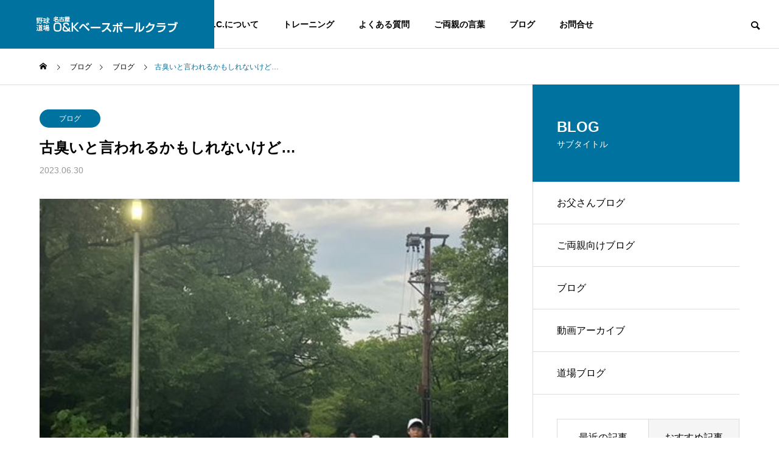

--- FILE ---
content_type: text/html; charset=UTF-8
request_url: https://ohsumibs.com/2023/06/30/%E5%8F%A4%E8%87%AD%E3%81%84%E3%81%A8%E8%A8%80%E3%82%8F%E3%82%8C%E3%82%8B%E3%81%8B%E3%82%82%E3%81%97%E3%82%8C%E3%81%AA%E3%81%84%E3%81%91%E3%81%A9/
body_size: 78205
content:
<!DOCTYPE html>
<html class="pc" lang="ja">
<head>
<meta charset="UTF-8">
<!--[if IE]><meta http-equiv="X-UA-Compatible" content="IE=edge"><![endif]-->
<meta name="viewport" content="width=device-width">
<title>古臭いと言われるかもしれないけど&#8230; | 名古屋Ｏ&amp;Ｋベースボールクラブ</title>
<meta name="description" content="「今の時代は... 」「昔と違って...」そんな言葉が野球界ではよく出る。少年野球や中学野球や高校野球のような、子供たちの野球では、特にその言葉と共に変化している事がたくさんある。">
<link rel="pingback" href="https://ohsumibs.com/xmlrpc.php">
<meta name='robots' content='max-image-preview:large' />
<link rel="alternate" type="application/rss+xml" title="名古屋Ｏ&amp;Ｋベースボールクラブ &raquo; フィード" href="https://ohsumibs.com/feed/" />
<link rel="alternate" type="application/rss+xml" title="名古屋Ｏ&amp;Ｋベースボールクラブ &raquo; コメントフィード" href="https://ohsumibs.com/comments/feed/" />
<link rel="alternate" type="application/rss+xml" title="名古屋Ｏ&amp;Ｋベースボールクラブ &raquo; 古臭いと言われるかもしれないけど&#8230; のコメントのフィード" href="https://ohsumibs.com/2023/06/30/%e5%8f%a4%e8%87%ad%e3%81%84%e3%81%a8%e8%a8%80%e3%82%8f%e3%82%8c%e3%82%8b%e3%81%8b%e3%82%82%e3%81%97%e3%82%8c%e3%81%aa%e3%81%84%e3%81%91%e3%81%a9/feed/" />
<link rel="alternate" title="oEmbed (JSON)" type="application/json+oembed" href="https://ohsumibs.com/wp-json/oembed/1.0/embed?url=https%3A%2F%2Fohsumibs.com%2F2023%2F06%2F30%2F%25e5%258f%25a4%25e8%2587%25ad%25e3%2581%2584%25e3%2581%25a8%25e8%25a8%2580%25e3%2582%258f%25e3%2582%258c%25e3%2582%258b%25e3%2581%258b%25e3%2582%2582%25e3%2581%2597%25e3%2582%258c%25e3%2581%25aa%25e3%2581%2584%25e3%2581%2591%25e3%2581%25a9%2F" />
<link rel="alternate" title="oEmbed (XML)" type="text/xml+oembed" href="https://ohsumibs.com/wp-json/oembed/1.0/embed?url=https%3A%2F%2Fohsumibs.com%2F2023%2F06%2F30%2F%25e5%258f%25a4%25e8%2587%25ad%25e3%2581%2584%25e3%2581%25a8%25e8%25a8%2580%25e3%2582%258f%25e3%2582%258c%25e3%2582%258b%25e3%2581%258b%25e3%2582%2582%25e3%2581%2597%25e3%2582%258c%25e3%2581%25aa%25e3%2581%2584%25e3%2581%2591%25e3%2581%25a9%2F&#038;format=xml" />
<style id='wp-img-auto-sizes-contain-inline-css' type='text/css'>
img:is([sizes=auto i],[sizes^="auto," i]){contain-intrinsic-size:3000px 1500px}
/*# sourceURL=wp-img-auto-sizes-contain-inline-css */
</style>
<link rel='stylesheet' id='style-css' href='https://ohsumibs.com/wp-content/themes/solaris_tcd088/style.css?ver=1.1.4' type='text/css' media='all' />
<style id='wp-block-library-inline-css' type='text/css'>
:root{--wp-block-synced-color:#7a00df;--wp-block-synced-color--rgb:122,0,223;--wp-bound-block-color:var(--wp-block-synced-color);--wp-editor-canvas-background:#ddd;--wp-admin-theme-color:#007cba;--wp-admin-theme-color--rgb:0,124,186;--wp-admin-theme-color-darker-10:#006ba1;--wp-admin-theme-color-darker-10--rgb:0,107,160.5;--wp-admin-theme-color-darker-20:#005a87;--wp-admin-theme-color-darker-20--rgb:0,90,135;--wp-admin-border-width-focus:2px}@media (min-resolution:192dpi){:root{--wp-admin-border-width-focus:1.5px}}.wp-element-button{cursor:pointer}:root .has-very-light-gray-background-color{background-color:#eee}:root .has-very-dark-gray-background-color{background-color:#313131}:root .has-very-light-gray-color{color:#eee}:root .has-very-dark-gray-color{color:#313131}:root .has-vivid-green-cyan-to-vivid-cyan-blue-gradient-background{background:linear-gradient(135deg,#00d084,#0693e3)}:root .has-purple-crush-gradient-background{background:linear-gradient(135deg,#34e2e4,#4721fb 50%,#ab1dfe)}:root .has-hazy-dawn-gradient-background{background:linear-gradient(135deg,#faaca8,#dad0ec)}:root .has-subdued-olive-gradient-background{background:linear-gradient(135deg,#fafae1,#67a671)}:root .has-atomic-cream-gradient-background{background:linear-gradient(135deg,#fdd79a,#004a59)}:root .has-nightshade-gradient-background{background:linear-gradient(135deg,#330968,#31cdcf)}:root .has-midnight-gradient-background{background:linear-gradient(135deg,#020381,#2874fc)}:root{--wp--preset--font-size--normal:16px;--wp--preset--font-size--huge:42px}.has-regular-font-size{font-size:1em}.has-larger-font-size{font-size:2.625em}.has-normal-font-size{font-size:var(--wp--preset--font-size--normal)}.has-huge-font-size{font-size:var(--wp--preset--font-size--huge)}.has-text-align-center{text-align:center}.has-text-align-left{text-align:left}.has-text-align-right{text-align:right}.has-fit-text{white-space:nowrap!important}#end-resizable-editor-section{display:none}.aligncenter{clear:both}.items-justified-left{justify-content:flex-start}.items-justified-center{justify-content:center}.items-justified-right{justify-content:flex-end}.items-justified-space-between{justify-content:space-between}.screen-reader-text{border:0;clip-path:inset(50%);height:1px;margin:-1px;overflow:hidden;padding:0;position:absolute;width:1px;word-wrap:normal!important}.screen-reader-text:focus{background-color:#ddd;clip-path:none;color:#444;display:block;font-size:1em;height:auto;left:5px;line-height:normal;padding:15px 23px 14px;text-decoration:none;top:5px;width:auto;z-index:100000}html :where(.has-border-color){border-style:solid}html :where([style*=border-top-color]){border-top-style:solid}html :where([style*=border-right-color]){border-right-style:solid}html :where([style*=border-bottom-color]){border-bottom-style:solid}html :where([style*=border-left-color]){border-left-style:solid}html :where([style*=border-width]){border-style:solid}html :where([style*=border-top-width]){border-top-style:solid}html :where([style*=border-right-width]){border-right-style:solid}html :where([style*=border-bottom-width]){border-bottom-style:solid}html :where([style*=border-left-width]){border-left-style:solid}html :where(img[class*=wp-image-]){height:auto;max-width:100%}:where(figure){margin:0 0 1em}html :where(.is-position-sticky){--wp-admin--admin-bar--position-offset:var(--wp-admin--admin-bar--height,0px)}@media screen and (max-width:600px){html :where(.is-position-sticky){--wp-admin--admin-bar--position-offset:0px}}

/*# sourceURL=wp-block-library-inline-css */
</style><style id='global-styles-inline-css' type='text/css'>
:root{--wp--preset--aspect-ratio--square: 1;--wp--preset--aspect-ratio--4-3: 4/3;--wp--preset--aspect-ratio--3-4: 3/4;--wp--preset--aspect-ratio--3-2: 3/2;--wp--preset--aspect-ratio--2-3: 2/3;--wp--preset--aspect-ratio--16-9: 16/9;--wp--preset--aspect-ratio--9-16: 9/16;--wp--preset--color--black: #000000;--wp--preset--color--cyan-bluish-gray: #abb8c3;--wp--preset--color--white: #ffffff;--wp--preset--color--pale-pink: #f78da7;--wp--preset--color--vivid-red: #cf2e2e;--wp--preset--color--luminous-vivid-orange: #ff6900;--wp--preset--color--luminous-vivid-amber: #fcb900;--wp--preset--color--light-green-cyan: #7bdcb5;--wp--preset--color--vivid-green-cyan: #00d084;--wp--preset--color--pale-cyan-blue: #8ed1fc;--wp--preset--color--vivid-cyan-blue: #0693e3;--wp--preset--color--vivid-purple: #9b51e0;--wp--preset--gradient--vivid-cyan-blue-to-vivid-purple: linear-gradient(135deg,rgb(6,147,227) 0%,rgb(155,81,224) 100%);--wp--preset--gradient--light-green-cyan-to-vivid-green-cyan: linear-gradient(135deg,rgb(122,220,180) 0%,rgb(0,208,130) 100%);--wp--preset--gradient--luminous-vivid-amber-to-luminous-vivid-orange: linear-gradient(135deg,rgb(252,185,0) 0%,rgb(255,105,0) 100%);--wp--preset--gradient--luminous-vivid-orange-to-vivid-red: linear-gradient(135deg,rgb(255,105,0) 0%,rgb(207,46,46) 100%);--wp--preset--gradient--very-light-gray-to-cyan-bluish-gray: linear-gradient(135deg,rgb(238,238,238) 0%,rgb(169,184,195) 100%);--wp--preset--gradient--cool-to-warm-spectrum: linear-gradient(135deg,rgb(74,234,220) 0%,rgb(151,120,209) 20%,rgb(207,42,186) 40%,rgb(238,44,130) 60%,rgb(251,105,98) 80%,rgb(254,248,76) 100%);--wp--preset--gradient--blush-light-purple: linear-gradient(135deg,rgb(255,206,236) 0%,rgb(152,150,240) 100%);--wp--preset--gradient--blush-bordeaux: linear-gradient(135deg,rgb(254,205,165) 0%,rgb(254,45,45) 50%,rgb(107,0,62) 100%);--wp--preset--gradient--luminous-dusk: linear-gradient(135deg,rgb(255,203,112) 0%,rgb(199,81,192) 50%,rgb(65,88,208) 100%);--wp--preset--gradient--pale-ocean: linear-gradient(135deg,rgb(255,245,203) 0%,rgb(182,227,212) 50%,rgb(51,167,181) 100%);--wp--preset--gradient--electric-grass: linear-gradient(135deg,rgb(202,248,128) 0%,rgb(113,206,126) 100%);--wp--preset--gradient--midnight: linear-gradient(135deg,rgb(2,3,129) 0%,rgb(40,116,252) 100%);--wp--preset--font-size--small: 13px;--wp--preset--font-size--medium: 20px;--wp--preset--font-size--large: 36px;--wp--preset--font-size--x-large: 42px;--wp--preset--spacing--20: 0.44rem;--wp--preset--spacing--30: 0.67rem;--wp--preset--spacing--40: 1rem;--wp--preset--spacing--50: 1.5rem;--wp--preset--spacing--60: 2.25rem;--wp--preset--spacing--70: 3.38rem;--wp--preset--spacing--80: 5.06rem;--wp--preset--shadow--natural: 6px 6px 9px rgba(0, 0, 0, 0.2);--wp--preset--shadow--deep: 12px 12px 50px rgba(0, 0, 0, 0.4);--wp--preset--shadow--sharp: 6px 6px 0px rgba(0, 0, 0, 0.2);--wp--preset--shadow--outlined: 6px 6px 0px -3px rgb(255, 255, 255), 6px 6px rgb(0, 0, 0);--wp--preset--shadow--crisp: 6px 6px 0px rgb(0, 0, 0);}:where(.is-layout-flex){gap: 0.5em;}:where(.is-layout-grid){gap: 0.5em;}body .is-layout-flex{display: flex;}.is-layout-flex{flex-wrap: wrap;align-items: center;}.is-layout-flex > :is(*, div){margin: 0;}body .is-layout-grid{display: grid;}.is-layout-grid > :is(*, div){margin: 0;}:where(.wp-block-columns.is-layout-flex){gap: 2em;}:where(.wp-block-columns.is-layout-grid){gap: 2em;}:where(.wp-block-post-template.is-layout-flex){gap: 1.25em;}:where(.wp-block-post-template.is-layout-grid){gap: 1.25em;}.has-black-color{color: var(--wp--preset--color--black) !important;}.has-cyan-bluish-gray-color{color: var(--wp--preset--color--cyan-bluish-gray) !important;}.has-white-color{color: var(--wp--preset--color--white) !important;}.has-pale-pink-color{color: var(--wp--preset--color--pale-pink) !important;}.has-vivid-red-color{color: var(--wp--preset--color--vivid-red) !important;}.has-luminous-vivid-orange-color{color: var(--wp--preset--color--luminous-vivid-orange) !important;}.has-luminous-vivid-amber-color{color: var(--wp--preset--color--luminous-vivid-amber) !important;}.has-light-green-cyan-color{color: var(--wp--preset--color--light-green-cyan) !important;}.has-vivid-green-cyan-color{color: var(--wp--preset--color--vivid-green-cyan) !important;}.has-pale-cyan-blue-color{color: var(--wp--preset--color--pale-cyan-blue) !important;}.has-vivid-cyan-blue-color{color: var(--wp--preset--color--vivid-cyan-blue) !important;}.has-vivid-purple-color{color: var(--wp--preset--color--vivid-purple) !important;}.has-black-background-color{background-color: var(--wp--preset--color--black) !important;}.has-cyan-bluish-gray-background-color{background-color: var(--wp--preset--color--cyan-bluish-gray) !important;}.has-white-background-color{background-color: var(--wp--preset--color--white) !important;}.has-pale-pink-background-color{background-color: var(--wp--preset--color--pale-pink) !important;}.has-vivid-red-background-color{background-color: var(--wp--preset--color--vivid-red) !important;}.has-luminous-vivid-orange-background-color{background-color: var(--wp--preset--color--luminous-vivid-orange) !important;}.has-luminous-vivid-amber-background-color{background-color: var(--wp--preset--color--luminous-vivid-amber) !important;}.has-light-green-cyan-background-color{background-color: var(--wp--preset--color--light-green-cyan) !important;}.has-vivid-green-cyan-background-color{background-color: var(--wp--preset--color--vivid-green-cyan) !important;}.has-pale-cyan-blue-background-color{background-color: var(--wp--preset--color--pale-cyan-blue) !important;}.has-vivid-cyan-blue-background-color{background-color: var(--wp--preset--color--vivid-cyan-blue) !important;}.has-vivid-purple-background-color{background-color: var(--wp--preset--color--vivid-purple) !important;}.has-black-border-color{border-color: var(--wp--preset--color--black) !important;}.has-cyan-bluish-gray-border-color{border-color: var(--wp--preset--color--cyan-bluish-gray) !important;}.has-white-border-color{border-color: var(--wp--preset--color--white) !important;}.has-pale-pink-border-color{border-color: var(--wp--preset--color--pale-pink) !important;}.has-vivid-red-border-color{border-color: var(--wp--preset--color--vivid-red) !important;}.has-luminous-vivid-orange-border-color{border-color: var(--wp--preset--color--luminous-vivid-orange) !important;}.has-luminous-vivid-amber-border-color{border-color: var(--wp--preset--color--luminous-vivid-amber) !important;}.has-light-green-cyan-border-color{border-color: var(--wp--preset--color--light-green-cyan) !important;}.has-vivid-green-cyan-border-color{border-color: var(--wp--preset--color--vivid-green-cyan) !important;}.has-pale-cyan-blue-border-color{border-color: var(--wp--preset--color--pale-cyan-blue) !important;}.has-vivid-cyan-blue-border-color{border-color: var(--wp--preset--color--vivid-cyan-blue) !important;}.has-vivid-purple-border-color{border-color: var(--wp--preset--color--vivid-purple) !important;}.has-vivid-cyan-blue-to-vivid-purple-gradient-background{background: var(--wp--preset--gradient--vivid-cyan-blue-to-vivid-purple) !important;}.has-light-green-cyan-to-vivid-green-cyan-gradient-background{background: var(--wp--preset--gradient--light-green-cyan-to-vivid-green-cyan) !important;}.has-luminous-vivid-amber-to-luminous-vivid-orange-gradient-background{background: var(--wp--preset--gradient--luminous-vivid-amber-to-luminous-vivid-orange) !important;}.has-luminous-vivid-orange-to-vivid-red-gradient-background{background: var(--wp--preset--gradient--luminous-vivid-orange-to-vivid-red) !important;}.has-very-light-gray-to-cyan-bluish-gray-gradient-background{background: var(--wp--preset--gradient--very-light-gray-to-cyan-bluish-gray) !important;}.has-cool-to-warm-spectrum-gradient-background{background: var(--wp--preset--gradient--cool-to-warm-spectrum) !important;}.has-blush-light-purple-gradient-background{background: var(--wp--preset--gradient--blush-light-purple) !important;}.has-blush-bordeaux-gradient-background{background: var(--wp--preset--gradient--blush-bordeaux) !important;}.has-luminous-dusk-gradient-background{background: var(--wp--preset--gradient--luminous-dusk) !important;}.has-pale-ocean-gradient-background{background: var(--wp--preset--gradient--pale-ocean) !important;}.has-electric-grass-gradient-background{background: var(--wp--preset--gradient--electric-grass) !important;}.has-midnight-gradient-background{background: var(--wp--preset--gradient--midnight) !important;}.has-small-font-size{font-size: var(--wp--preset--font-size--small) !important;}.has-medium-font-size{font-size: var(--wp--preset--font-size--medium) !important;}.has-large-font-size{font-size: var(--wp--preset--font-size--large) !important;}.has-x-large-font-size{font-size: var(--wp--preset--font-size--x-large) !important;}
/*# sourceURL=global-styles-inline-css */
</style>

<style id='classic-theme-styles-inline-css' type='text/css'>
/*! This file is auto-generated */
.wp-block-button__link{color:#fff;background-color:#32373c;border-radius:9999px;box-shadow:none;text-decoration:none;padding:calc(.667em + 2px) calc(1.333em + 2px);font-size:1.125em}.wp-block-file__button{background:#32373c;color:#fff;text-decoration:none}
/*# sourceURL=/wp-includes/css/classic-themes.min.css */
</style>
<script type="text/javascript" src="https://ohsumibs.com/wp-includes/js/jquery/jquery.min.js?ver=3.7.1" id="jquery-core-js"></script>
<script type="text/javascript" src="https://ohsumibs.com/wp-includes/js/jquery/jquery-migrate.min.js?ver=3.4.1" id="jquery-migrate-js"></script>
<link rel="https://api.w.org/" href="https://ohsumibs.com/wp-json/" /><link rel="alternate" title="JSON" type="application/json" href="https://ohsumibs.com/wp-json/wp/v2/posts/3933" /><link rel="canonical" href="https://ohsumibs.com/2023/06/30/%e5%8f%a4%e8%87%ad%e3%81%84%e3%81%a8%e8%a8%80%e3%82%8f%e3%82%8c%e3%82%8b%e3%81%8b%e3%82%82%e3%81%97%e3%82%8c%e3%81%aa%e3%81%84%e3%81%91%e3%81%a9/" />
<link rel='shortlink' href='https://ohsumibs.com/?p=3933' />

<link rel="stylesheet" href="https://ohsumibs.com/wp-content/themes/solaris_tcd088/css/design-plus.css?ver=1.1.4">
<link rel="stylesheet" href="https://ohsumibs.com/wp-content/themes/solaris_tcd088/css/sns-botton.css?ver=1.1.4">
<link rel="stylesheet" media="screen and (max-width:1201px)" href="https://ohsumibs.com/wp-content/themes/solaris_tcd088/css/responsive.css?ver=1.1.4">
<link rel="stylesheet" media="screen and (max-width:1201px)" href="https://ohsumibs.com/wp-content/themes/solaris_tcd088/css/footer-bar.css?ver=1.1.4">

<script src="https://ohsumibs.com/wp-content/themes/solaris_tcd088/js/jquery.easing.1.4.js?ver=1.1.4"></script>
<script src="https://ohsumibs.com/wp-content/themes/solaris_tcd088/js/jscript.js?ver=1.1.4"></script>
<script src="https://ohsumibs.com/wp-content/themes/solaris_tcd088/js/jquery.cookie.min.js?ver=1.1.4"></script>
<script src="https://ohsumibs.com/wp-content/themes/solaris_tcd088/js/comment.js?ver=1.1.4"></script>
<script src="https://ohsumibs.com/wp-content/themes/solaris_tcd088/js/parallax.js?ver=1.1.4"></script>

<link rel="stylesheet" href="https://ohsumibs.com/wp-content/themes/solaris_tcd088/js/simplebar.css?ver=1.1.4">
<script src="https://ohsumibs.com/wp-content/themes/solaris_tcd088/js/simplebar.min.js?ver=1.1.4"></script>


<script src="https://ohsumibs.com/wp-content/themes/solaris_tcd088/js/header_fix.js?ver=1.1.4"></script>


<style type="text/css">
body { font-size:16px; }
.common_headline { font-size:36px !important; }
@media screen and (max-width:750px) {
  body { font-size:14px; }
  .common_headline { font-size:20px !important; }
}
body, input, textarea { font-family: Arial, "Hiragino Sans", "ヒラギノ角ゴ ProN", "Hiragino Kaku Gothic ProN", "游ゴシック", YuGothic, "メイリオ", Meiryo, sans-serif; }

.rich_font, .p-vertical { font-family: Arial, "Hiragino Sans", "ヒラギノ角ゴ ProN", "Hiragino Kaku Gothic ProN", "游ゴシック", YuGothic, "メイリオ", Meiryo, sans-serif; font-weight:600; }

.rich_font_type1 { font-family: Arial, "ヒラギノ角ゴ ProN W3", "Hiragino Kaku Gothic ProN", "メイリオ", Meiryo, sans-serif; font-weight:600; }
.rich_font_type2 { font-family: Arial, "Hiragino Sans", "ヒラギノ角ゴ ProN", "Hiragino Kaku Gothic ProN", "游ゴシック", YuGothic, "メイリオ", Meiryo, sans-serif; font-weight:600; }
.rich_font_type3 { font-family: "Times New Roman" , "游明朝" , "Yu Mincho" , "游明朝体" , "YuMincho" , "ヒラギノ明朝 Pro W3" , "Hiragino Mincho Pro" , "HiraMinProN-W3" , "HGS明朝E" , "ＭＳ Ｐ明朝" , "MS PMincho" , serif; font-weight:600; }

.square_headline .headline { font-size:24px; }
.square_headline .sub_headline { font-size:14px; }
@media screen and (max-width:750px) {
  .square_headline .headline { font-size:18px; }
  .square_headline .sub_headline { font-size:12px; }
}

.pc body.use_header_fix #header:after { background:rgba(255,255,255,1); }
.pc body.use_header_fix #header:hover:after { background:rgba(255,255,255,1); }
#header_logo a { background:rgba(0,114,159,1); }
#header_logo .logo_text { color:#ffffff !important; font-size:32px; }
#footer_logo .logo_text { font-size:32px; }
@media screen and (max-width:1201px) {
  #header_logo .logo_text { font-size:24px; }
  #footer_logo .logo_text { font-size:24px; }
}
#global_menu > ul > li > a:hover, body.single #global_menu > ul > li.current-menu-item > a, body.single #global_menu > ul > li.active > a,
  #header.active #global_menu > ul > li.current-menu-item > a, #header.active #global_menu > ul > li.active > a, body.hide_header_image #global_menu > ul > li.current-menu-item > a, body.no_index_header_content #global_menu > ul > li.current-menu-item > a
    { color:#00729f !important; }
#global_menu ul ul a { color:#ffffff; background:#00729f; }
#global_menu ul ul a:hover { color:#ffffff; background:#00466d; }
#global_menu ul ul li.menu-item-has-children > a:before { color:#ffffff; }
.mobile #header:after { background:rgba(255,255,255,1); }
.mobile #header:hover:after { background:rgba(255,255,255,1); }
.mobile body.home.no_index_header_content #header { background:rgba(255,255,255,1); }
#drawer_menu { color:#ffffff; background:#000000; }
#drawer_menu a { color:#ffffff; }
#drawer_menu a:hover { color:#00466d; }
#mobile_menu a { color:#ffffff; border-color:#444444; }
#mobile_menu li li a { background:#333333; }
#mobile_menu a:hover, #drawer_menu .close_button:hover, #mobile_menu .child_menu_button:hover { color:#ffffff; background:#444444; }
#mobile_menu .child_menu_button .icon:before, #mobile_menu .child_menu_button:hover .icon:before { color:#ffffff; }
.megamenu .headline_area h3 .headline { font-size:24px; }
.megamenu_b .service_item_list .item a:after { background:rgba(0,0,0,0.5); }
#footer_banner a { color:#ffffff !important; }
#footer_banner .title { font-size:24px; }
#footer_banner .sub_title { font-size:14px; }
@media screen and (max-width:750px) {
  #footer_banner .title { font-size:18px; }
  #footer_banner .sub_title { font-size:12px; }
}
.author_profile .avatar_area img, .animate_image img, .animate_background .image {
  width:100%; height:auto;
  -webkit-transition: transform  0.5s ease;
  transition: transform  0.5s ease;
}
.author_profile a.avatar:hover img, .animate_image:hover img, .animate_background:hover .image {
  -webkit-transform: scale(1.2);
  transform: scale(1.2);
}


a { color:#000; }

#footer_menu .footer_menu li:first-of-type a, #return_top2 a:hover:before, #bread_crumb, #bread_crumb li.last, .tcd_banner_widget .headline, .post_slider_widget .slick-arrow:hover:before,
  #post_title2 .title, #service_banner .main_title, .megamenu .headline_area h3 .headline, .news_category_list li.active a, .news_category_sort_button li.active a, .sns_button_list.color_type2 li.contact a:before,
    .tab_content_top .tab .item.active, .cb_tab_content .tab_content_bottom .title, .cb_headline .headline, .faq_list .question.active, .faq_list .question:hover, .author_profile .author_link li.contact a:before, .author_profile .author_link li.user_url a:before
      { color:#00729f; }

.square_headline, .page_navi span.current, #post_pagination p, #comment_tab li.active a, .news_category_list li.active a:before, .news_category_sort_button li.active a:before, #index_news_ticker .category,
  .tab_content_bottom .slick-dots button:hover::before, .tab_content_bottom .slick-dots .slick-active button::before,
    .faq_list .question.active:before, .faq_list .question:hover:before, .faq_list .question:hover:after, #return_top a
      { background:#00729f; }

.page_navi span.current, #post_pagination p, .design_headline2 span, #post_title2 .title
  { border-color:#00729f; }

.category_list_widget li.current-menu-item a, .category_list_widget li.current-menu-parent a { background:rgba(0,114,159,0.5); border-color:#fff; color:#fff; }

a:hover, #footer_top a:hover, #footer_social_link li a:hover:before, #footer_menu .footer_menu li:first-of-type a:hover, #next_prev_post a:hover, #bread_crumb li a:hover, #bread_crumb li.home a:hover:before,
  .single_copy_title_url_btn:hover, .tcdw_search_box_widget .search_area .search_button:hover:before, .widget_tab_post_list_button div:hover,
    #single_author_title_area .author_link li a:hover:before, .author_profile a:hover, #post_meta_bottom a:hover, .cardlink_title a:hover,
      .comment a:hover, .comment_form_wrapper a:hover, #searchform .submit_button:hover:before, .p-dropdown__title:hover:after
        { color:#00466d; }

.page_navi a:hover, #post_pagination a:hover, #p_readmore .button:hover, .c-pw__btn:hover, #comment_tab li a:hover, #submit_comment:hover, #cancel_comment_reply a:hover,
  #wp-calendar #prev a:hover, #wp-calendar #next a:hover, #wp-calendar td a:hover, #comment_tab li a:hover, #index_news_ticker .category:hover, #return_top a:hover
    { background-color:#00466d; }

.page_navi a:hover, #post_pagination a:hover, #comment_textarea textarea:focus, .c-pw__box-input:focus
  { border-color:#00466d; }

.post_content a, .custom-html-widget a { color:#000000; }
.post_content a:hover, .custom-html-widget a:hover { color:#00466d; }

.design_button.type1 a { color:#ffffff !important; background:#00729f; }
.design_button.type1 a:hover { color:#ffffff !important; background:#00466d; }
.cat_id16 { background-color:#00729f; }
.cat_id16:hover { background-color:#00466d; }
.cat_id19 { background-color:#00729f; }
.cat_id19:hover { background-color:#00466d; }
.cat_id20 { background-color:#00729f; }
.cat_id20:hover { background-color:#00466d; }
.cat_id21 { background-color:#00729f; }
.cat_id21:hover { background-color:#00466d; }
.cat_id22 { background-color:#00729f; }
.cat_id22:hover { background-color:#00466d; }
.news_cat_id6 { background-color:#c4c400; }
.news_cat_id6:hover { background-color:#929200; }
.news_cat_id7 { background-color:#81d742; }
.news_cat_id7:hover { background-color:#3c7223; }
.header_logo-img-sp {display:none;}
@media screen and (max-width: 768px) {
.header_logo-img-sp {
display: flex;
        justify-content: center;
        align-items: center;
position: absolute;
        z-index: 2;
        right: 45px;
top: 50%;
        transform: translateY(-50%);
        width: 50px;
        height: 50px;
opacity: 0;
  transition: opacity 1s ease-in-out;
}
.header_logo-img-sp img {
width: 100%;
    height: auto;
}
}.styled_h2 {
  font-size:26px !important; text-align:left; color:#ffffff; background:#000000;  border-top:0px solid #dddddd;
  border-bottom:0px solid #dddddd;
  border-left:0px solid #dddddd;
  border-right:0px solid #dddddd;
  padding:15px 15px 15px 15px !important;
  margin:0px 0px 30px !important;
}
.styled_h3 {
  font-size:22px !important; text-align:left; color:#000000;   border-top:0px solid #dddddd;
  border-bottom:0px solid #dddddd;
  border-left:2px solid #000000;
  border-right:0px solid #dddddd;
  padding:6px 0px 6px 16px !important;
  margin:0px 0px 30px !important;
}
.styled_h4 {
  font-size:18px !important; text-align:left; color:#000000;   border-top:0px solid #dddddd;
  border-bottom:1px solid #dddddd;
  border-left:0px solid #dddddd;
  border-right:0px solid #dddddd;
  padding:3px 0px 3px 20px !important;
  margin:0px 0px 30px !important;
}
.styled_h5 {
  font-size:14px !important; text-align:left; color:#000000;   border-top:0px solid #dddddd;
  border-bottom:1px solid #dddddd;
  border-left:0px solid #dddddd;
  border-right:0px solid #dddddd;
  padding:3px 0px 3px 24px !important;
  margin:0px 0px 30px !important;
}
.q_custom_button1 {
  color:#ffffff !important;
  border-color:rgba(83,83,83,1);
}
.q_custom_button1.animation_type1 { background:#535353; }
.q_custom_button1:hover, .q_custom_button1:focus {
  color:#ffffff !important;
  border-color:rgba(125,125,125,1);
}
.q_custom_button1.animation_type1:hover { background:#7d7d7d; }
.q_custom_button1:before { background:#7d7d7d; }
.q_custom_button2 {
  color:#ffffff !important;
  border-color:rgba(83,83,83,1);
}
.q_custom_button2.animation_type1 { background:#535353; }
.q_custom_button2:hover, .q_custom_button2:focus {
  color:#ffffff !important;
  border-color:rgba(125,125,125,1);
}
.q_custom_button2.animation_type1:hover { background:#7d7d7d; }
.q_custom_button2:before { background:#7d7d7d; }
.speech_balloon_left1 .speach_balloon_text { background-color: #ffdfdf; border-color: #ffdfdf; color: #000000 }
.speech_balloon_left1 .speach_balloon_text::before { border-right-color: #ffdfdf }
.speech_balloon_left1 .speach_balloon_text::after { border-right-color: #ffdfdf }
.speech_balloon_left2 .speach_balloon_text { background-color: #ffffff; border-color: #ff5353; color: #000000 }
.speech_balloon_left2 .speach_balloon_text::before { border-right-color: #ff5353 }
.speech_balloon_left2 .speach_balloon_text::after { border-right-color: #ffffff }
.speech_balloon_right1 .speach_balloon_text { background-color: #ccf4ff; border-color: #ccf4ff; color: #000000 }
.speech_balloon_right1 .speach_balloon_text::before { border-left-color: #ccf4ff }
.speech_balloon_right1 .speach_balloon_text::after { border-left-color: #ccf4ff }
.speech_balloon_right2 .speach_balloon_text { background-color: #ffffff; border-color: #0789b5; color: #000000 }
.speech_balloon_right2 .speach_balloon_text::before { border-left-color: #0789b5 }
.speech_balloon_right2 .speach_balloon_text::after { border-left-color: #ffffff }
.qt_google_map .pb_googlemap_custom-overlay-inner { background:#00729f; color:#ffffff; }
.qt_google_map .pb_googlemap_custom-overlay-inner::after { border-color:#00729f transparent transparent transparent; }
</style>

<style id="current-page-style" type="text/css">
#post_title .title { font-size:24px; }
#related_post .title { font-size:14px; }
@media screen and (max-width:750px) {
  #post_title .title { font-size:18px; }
  #related_post .title { font-size:13px; }
}
</style>

<script type="text/javascript">
jQuery(document).ready(function($){

  if( $('.megamenu_a .slider').length ){
    $('.megamenu_a .slider').slick({
      infinite: true,
      dots: false,
      arrows: false,
      slidesToShow: 3,
      slidesToScroll: 1,
      swipeToSlide: true,
      touchThreshold: 20,
      adaptiveHeight: false,
      pauseOnHover: true,
      autoplay: true,
      fade: false,
      easing: 'easeOutExpo',
      speed: 700,
      autoplaySpeed: 5000
    });
    $('.megamenu_a .prev_item').on('click', function() {
      $(this).closest('.megamenu_a').find('.slider').slick('slickPrev');
    });
    $('.megamenu_a .next_item').on('click', function() {
      $(this).closest('.megamenu_a').find('.slider').slick('slickNext');
    });
  };

  if( $('.megamenu_b .service_list_area').length ){
    $(".megamenu_b .service_item_list .item").hover(function(){
      $(this).siblings().removeClass('active');
      $(this).addClass('active');
      service_id = $(this).data('service-id');
      $(this).closest('.service_list_area').find('.service_image_list .image').removeClass('active');
      $('#' + service_id).addClass('active');
    }, function(){
      $(this).removeClass('active');
    });
  };

});
</script>
<!-- Global site tag (gtag.js) - Google Analytics -->
<script async src="https://www.googletagmanager.com/gtag/js?id=UA-33111001-1"></script>
<script>
  window.dataLayer = window.dataLayer || [];
  function gtag(){dataLayer.push(arguments);}
  gtag('js', new Date());

  gtag('config', 'UA-33111001-1');
</script>
<script>
document.addEventListener('DOMContentLoaded', function() {
  setTimeout(function() {
    document.querySelector('.header_logo-img-sp').style.opacity = 1;
  }, 1000);
});
</script>
<link rel='stylesheet' id='slick-style-css' href='https://ohsumibs.com/wp-content/themes/solaris_tcd088/js/slick.css?ver=1.0.0' type='text/css' media='all' />
</head>
<body id="body" class="wp-singular post-template-default single single-post postid-3933 single-format-standard wp-theme-solaris_tcd088 use_header_fix use_mobile_header_fix">


 
 
 <header id="header">
    <div id="header_logo">
   <p class="logo">
 <a href="https://ohsumibs.com/" title="名古屋Ｏ&amp;Ｋベースボールクラブ">
    <img class="logo_image pc" src="https://ohsumibs.com/wp-content/uploads/2022/03/logo-s.png?1768942819" alt="名古屋Ｏ&amp;Ｋベースボールクラブ" title="名古屋Ｏ&amp;Ｋベースボールクラブ" width="232" height="28" />
  <img class="logo_image mobile" src="https://ohsumibs.com/wp-content/uploads/2022/03/logo-s.png?1768942819" alt="名古屋Ｏ&amp;Ｋベースボールクラブ" title="名古屋Ｏ&amp;Ｋベースボールクラブ" width="232" height="28" />   </a>
</p>

  </div>
	 <div class="header_logo-img-sp"><img src="https://ohsumibs.com/wp-content/uploads/2024/04/S__38936617.png"></div>
    <div id="header_search">
   <div id="header_search_button"></div>
   <form role="search" method="get" id="header_searchform" action="https://ohsumibs.com">
    <div class="input_area"><input type="text" value="" id="header_search_input" name="s" autocomplete="off"></div>
    <div class="button"><label for="header_search_button"></label><input type="submit" id="header_search_button" value=""></div>
   </form>
  </div>
      <a id="global_menu_button" href="#"><span></span><span></span><span></span></a>
  <nav id="global_menu">
   <ul id="menu-%e3%82%b5%e3%83%b3%e3%83%97%e3%83%ab%e3%83%a1%e3%83%8b%e3%83%a5%e3%83%bc" class="menu"><li id="menu-item-109" class="menu-item menu-item-type-custom menu-item-object-custom menu-item-has-children menu-item-109 "><a href="https://ohsumibs.com/aboutus/" class="megamenu_button type4" data-megamenu="js-megamenu109">O&K B.C.について</a>
<ul class="sub-menu">
	<li id="menu-item-106" class="menu-item menu-item-type-post_type menu-item-object-company menu-item-106 "><a href="https://ohsumibs.com/aboutus/policy/">指導方針</a></li>
	<li id="menu-item-107" class="menu-item menu-item-type-post_type menu-item-object-company menu-item-107 "><a href="https://ohsumibs.com/aboutus/coach/">指導者紹介</a></li>
	<li id="menu-item-108" class="menu-item menu-item-type-post_type menu-item-object-company menu-item-108 "><a href="https://ohsumibs.com/aboutus/field/">練習場所</a></li>
</ul>
</li>
<li id="menu-item-32" class="menu-item menu-item-type-custom menu-item-object-custom menu-item-has-children menu-item-32 "><a href="https://ohsumibs.com/training/" class="megamenu_button type3" data-megamenu="js-megamenu32">トレーニング</a>
<ul class="sub-menu">
	<li id="menu-item-99" class="menu-item menu-item-type-post_type menu-item-object-service menu-item-99 "><a href="https://ohsumibs.com/training/training1/">練習について</a></li>
	<li id="menu-item-113" class="menu-item menu-item-type-post_type menu-item-object-service menu-item-113 "><a href="https://ohsumibs.com/training/training2/">心の成長について</a></li>
	<li id="menu-item-100" class="menu-item menu-item-type-post_type menu-item-object-service menu-item-100 "><a href="https://ohsumibs.com/training/training3/">試合について</a></li>
	<li id="menu-item-101" class="menu-item menu-item-type-post_type menu-item-object-service menu-item-101 "><a href="https://ohsumibs.com/training/training4/">月会費について</a></li>
</ul>
</li>
<li id="menu-item-56" class="menu-item menu-item-type-post_type menu-item-object-page menu-item-56 "><a href="https://ohsumibs.com/faqs/">よくある質問</a></li>
<li id="menu-item-110" class="menu-item menu-item-type-custom menu-item-object-custom menu-item-110 "><a href="https://ohsumibs.com/voice/">ご両親の言葉</a></li>
<li id="menu-item-31" class="menu-item menu-item-type-custom menu-item-object-custom menu-item-31 "><a href="https://ohsumibs.com/category/bsblog/" class="megamenu_button type2" data-megamenu="js-megamenu31">ブログ</a></li>
<li id="menu-item-104" class="menu-item menu-item-type-post_type menu-item-object-page menu-item-104 "><a href="https://ohsumibs.com/contact/">お問合せ</a></li>
</ul>  </nav>
    <div class="megamenu megamenu_c" id="js-megamenu109">
 <div class="megamenu_inner">

    <div class="headline_area">
   <h3><a href="https://ohsumibs.com/aboutus/"><span class="headline rich_font">ABOUT US</span><span class="sub_headline">O&amp;K B.F.について</span></a></h3>
  </div>
  
  <div class="company_list_area">
      <div class="item">
    <a class="image_link animate_background" href="https://ohsumibs.com/aboutus/policy/">
     <h4 class="title rich_font"><span class="main_title">指導方針</span><span class="sub_title">POLICY</span></h4>
     <div class="image_wrap">
      <div class="image" style="background:url(https://ohsumibs.com/wp-content/uploads/2022/02/S__38920247-516x294.jpg) no-repeat center center; background-size:cover;"></div>
     </div>
    </a>
   </div>
      <div class="item">
    <a class="image_link animate_background" href="https://ohsumibs.com/aboutus/coach/">
     <h4 class="title rich_font"><span class="main_title">指導者紹介</span><span class="sub_title">COACH</span></h4>
     <div class="image_wrap">
      <div class="image" style="background:url(https://ohsumibs.com/wp-content/uploads/2022/02/oandkbf-cat02-516x294.png) no-repeat center center; background-size:cover;"></div>
     </div>
    </a>
   </div>
      <div class="item">
    <a class="image_link animate_background" href="https://ohsumibs.com/aboutus/field/">
     <h4 class="title rich_font"><span class="main_title">LOCATION</span><span class="sub_title">練習場所</span></h4>
     <div class="image_wrap">
      <div class="image" style="background:url(https://ohsumibs.com/wp-content/uploads/2022/02/oandkbf-cat03-1-516x294.png) no-repeat center center; background-size:cover;"></div>
     </div>
    </a>
   </div>
     </div>

 </div><!-- END .megamenu_c_inner -->
</div><!-- END .megamenu_c -->
<div class="megamenu megamenu_b" id="js-megamenu32">
 <div class="megamenu_inner">

    <div class="headline_area">
   <h3><a href="https://ohsumibs.com/training/"><span class="headline rich_font">TRAINING</span><span class="sub_headline">トレーニング</span></a></h3>
  </div>
  
  <div class="service_list_area">

   <div class="service_item_list">
        <div class="item" data-service-id="mega_service_id_22_32">
     <a href="https://ohsumibs.com/training/training1/">
      <div class="content">
       <h3 class="title rich_font">練習について</h3>
       <p class="sub_title">一年通してレベルアップのためのメニューを考えています。</p>      </div>
     </a>
    </div>
        <div class="item" data-service-id="mega_service_id_112_32">
     <a href="https://ohsumibs.com/training/training2/">
      <div class="content">
       <h3 class="title rich_font">心の成長について</h3>
       <p class="sub_title">仕組みや育成プランを考えながら、一人一人の心の成長も大切にしています。</p>      </div>
     </a>
    </div>
        <div class="item" data-service-id="mega_service_id_21_32">
     <a href="https://ohsumibs.com/training/training3/">
      <div class="content">
       <h3 class="title rich_font">試合について</h3>
       <p class="sub_title">日々の練習や取り組み姿勢を見守り、タイミングを見ながら試合を入れていきます。</p>      </div>
     </a>
    </div>
        <div class="item" data-service-id="mega_service_id_20_32">
     <a href="https://ohsumibs.com/training/training4/">
      <div class="content">
       <h3 class="title rich_font">月会費について</h3>
             </div>
     </a>
    </div>
       </div>

   <div class="service_image_list">
        <div class="image active" id="mega_service_id_22_32" style="background:url(https://ohsumibs.com/wp-content/uploads/2022/02/training-page01-2.png) no-repeat center center; background-size:cover;">
          <div class="overlay" style="background-color:rgba(0,0,0,0.3);"></div>
         </div>
        <div class="image" id="mega_service_id_112_32" style="background:url(https://ohsumibs.com/wp-content/uploads/2022/03/training-page02-2.png) no-repeat center center; background-size:cover;">
          <div class="overlay" style="background-color:rgba(0,0,0,0.3);"></div>
         </div>
        <div class="image" id="mega_service_id_21_32" style="background:url(https://ohsumibs.com/wp-content/uploads/2022/02/training-page03-2.png) no-repeat center center; background-size:cover;">
          <div class="overlay" style="background-color:rgba(0,0,0,0.3);"></div>
         </div>
        <div class="image" id="mega_service_id_20_32" style="background:url(https://ohsumibs.com/wp-content/uploads/2022/02/S__38920250_2.jpg) no-repeat center center; background-size:cover;">
          <div class="overlay" style="background-color:rgba(0,0,0,0.3);"></div>
         </div>
       </div>

  </div>

 </div><!-- END .megamenu_b_inner -->
</div><!-- END .megamenu_b -->
<div class="megamenu megamenu_a" id="js-megamenu31">
 <div class="megamenu_inner">

    <div class="headline_area">
   <h3><a href="https://ohsumibs.com/2023/06/30/%e5%8f%a4%e8%87%ad%e3%81%84%e3%81%a8%e8%a8%80%e3%82%8f%e3%82%8c%e3%82%8b%e3%81%8b%e3%82%82%e3%81%97%e3%82%8c%e3%81%aa%e3%81%84%e3%81%91%e3%81%a9/"><span class="headline rich_font">BLOG</span><span class="sub_headline">ブログ</span></a></h3>
  </div>
  
  <div class="slider_area">
      <div class="slider">
        <article class="item">
          <a class="category cat_id16" href="https://ohsumibs.com/category/bsblog/">ブログ</a>
          <a class="link animate_background" href="https://ohsumibs.com/2015/04/28/%e5%8e%9f%e7%82%b9%e5%9b%9e%e5%b8%b0%e8%83%bd%e5%8a%9b/">
      <div class="image_wrap">
       <div class="image" style="background:url(https://ohsumibs.com/wp-content/uploads/2015/04/IMG_3822-516x294.jpg) no-repeat center center; background-size:cover;"></div>
      </div>
      <div class="title_area">
       <h4 class="title rich_font"><span>原点回帰能力</span></h4>
      </div>
     </a>
    </article>
        <article class="item">
          <a class="category cat_id16" href="https://ohsumibs.com/category/bsblog/">ブログ</a>
          <a class="link animate_background" href="https://ohsumibs.com/2015/04/15/%e4%bc%9d%e3%81%88%e3%81%9f%e3%81%84%e4%ba%8b/">
      <div class="image_wrap">
       <div class="image" style="background:url(https://ohsumibs.com/wp-content/uploads/2015/04/IMG_2988-516x294.jpg) no-repeat center center; background-size:cover;"></div>
      </div>
      <div class="title_area">
       <h4 class="title rich_font"><span>伝えたい事</span></h4>
      </div>
     </a>
    </article>
        <article class="item">
          <a class="category cat_id16" href="https://ohsumibs.com/category/bsblog/">ブログ</a>
          <a class="link animate_background" href="https://ohsumibs.com/2026/01/16/%e6%98%a5%e3%81%8c%e6%a5%bd%e3%81%97%e3%81%bf%e3%81%a0%e3%81%aa/">
      <div class="image_wrap">
       <div class="image" style="background:url(https://ohsumibs.com/wp-content/uploads/2026/01/IMG_4649-516x294.jpg) no-repeat center center; background-size:cover;"></div>
      </div>
      <div class="title_area">
       <h4 class="title rich_font"><span>春が楽しみだな&#8230;</span></h4>
      </div>
     </a>
    </article>
        <article class="item">
          <a class="category cat_id16" href="https://ohsumibs.com/category/bsblog/">ブログ</a>
          <a class="link animate_background" href="https://ohsumibs.com/2026/01/09/%e6%94%b9%e3%82%81%e3%81%a6/">
      <div class="image_wrap">
       <div class="image" style="background:url(https://ohsumibs.com/wp-content/uploads/2026/01/IMG_4610-516x294.jpg) no-repeat center center; background-size:cover;"></div>
      </div>
      <div class="title_area">
       <h4 class="title rich_font"><span>改めて&#8230;</span></h4>
      </div>
     </a>
    </article>
        <article class="item">
          <a class="category cat_id16" href="https://ohsumibs.com/category/bsblog/">ブログ</a>
          <a class="link animate_background" href="https://ohsumibs.com/2025/12/26/%e6%9d%a5%e5%b9%b4%e3%81%ab%e5%90%91%e3%81%91%e3%81%a6%e3%80%81%e8%87%aa%e5%88%86%e3%81%ab%e5%95%8f%e3%81%84%e3%81%9f%e3%81%84/">
      <div class="image_wrap">
       <div class="image" style="background:url(https://ohsumibs.com/wp-content/uploads/2025/12/IMG_4541-480x294.jpg) no-repeat center center; background-size:cover;"></div>
      </div>
      <div class="title_area">
       <h4 class="title rich_font"><span>来年に向けて、自分に問いたい</span></h4>
      </div>
     </a>
    </article>
        <article class="item">
          <a class="category cat_id16" href="https://ohsumibs.com/category/bsblog/">ブログ</a>
          <a class="link animate_background" href="https://ohsumibs.com/2025/12/19/%e6%98%ad%e5%92%8c%e3%81%a8%e4%bb%a4%e5%92%8c-2/">
      <div class="image_wrap">
       <div class="image" style="background:url(https://ohsumibs.com/wp-content/uploads/2025/12/IMG_4514-516x294.jpg) no-repeat center center; background-size:cover;"></div>
      </div>
      <div class="title_area">
       <h4 class="title rich_font"><span>昭和と令和</span></h4>
      </div>
     </a>
    </article>
        <article class="item">
          <a class="category cat_id16" href="https://ohsumibs.com/category/bsblog/">ブログ</a>
          <a class="link animate_background" href="https://ohsumibs.com/2025/12/12/%e3%81%93%e3%81%ae%e5%86%ac%e3%81%ab%e5%85%a8%e5%93%a1%e3%81%8c%e3%83%ac%e3%83%99%e3%83%ab%e3%82%a2%e3%83%83%e3%83%97%e3%81%a7%e3%81%8d%e3%82%8b%e3%82%88%e3%81%86%e3%81%ab/">
      <div class="image_wrap">
       <div class="image" style="background:url(https://ohsumibs.com/wp-content/uploads/2025/12/IMG_4485-516x294.jpg) no-repeat center center; background-size:cover;"></div>
      </div>
      <div class="title_area">
       <h4 class="title rich_font"><span>この冬に全員がレベルアップできるように</span></h4>
      </div>
     </a>
    </article>
        <article class="item">
          <a class="category cat_id16" href="https://ohsumibs.com/category/bsblog/">ブログ</a>
          <a class="link animate_background" href="https://ohsumibs.com/2025/12/05/%e4%bb%8a%e3%81%be%e3%81%a7%e3%81%ab%e3%81%aa%e3%81%84%e6%9c%9f%e5%be%85/">
      <div class="image_wrap">
       <div class="image" style="background:url(https://ohsumibs.com/wp-content/uploads/2025/12/IMG_4470-516x294.jpg) no-repeat center center; background-size:cover;"></div>
      </div>
      <div class="title_area">
       <h4 class="title rich_font"><span>今までにない期待</span></h4>
      </div>
     </a>
    </article>
       </div><!-- END .slider -->
      <div class="carousel_arrow next_item"></div>
   <div class="carousel_arrow prev_item"></div>
        </div><!-- END .slider_area -->

 </div><!-- END .megamenu_a_inner -->
</div><!-- END .megamenu_a -->
 </header>

 
<div id="container" >

 
<div id="bread_crumb">
 <ul class="clearfix" itemscope itemtype="http://schema.org/BreadcrumbList">
  <li itemprop="itemListElement" itemscope itemtype="http://schema.org/ListItem" class="home"><a itemprop="item" href="https://ohsumibs.com/"><span itemprop="name">ホーム</span></a><meta itemprop="position" content="1"></li>
 <li itemprop="itemListElement" itemscope itemtype="http://schema.org/ListItem"><a itemprop="item" href="https://ohsumibs.com/2023/06/30/%e5%8f%a4%e8%87%ad%e3%81%84%e3%81%a8%e8%a8%80%e3%82%8f%e3%82%8c%e3%82%8b%e3%81%8b%e3%82%82%e3%81%97%e3%82%8c%e3%81%aa%e3%81%84%e3%81%91%e3%81%a9/"><span itemprop="name">ブログ</span></a><meta itemprop="position" content="2"></li>
  <li class="category" itemprop="itemListElement" itemscope itemtype="http://schema.org/ListItem">
    <a itemprop="item" href="https://ohsumibs.com/category/bsblog/"><span itemprop="name">ブログ</span></a>
    <meta itemprop="position" content="3">
 </li>
  <li class="last" itemprop="itemListElement" itemscope itemtype="http://schema.org/ListItem"><span itemprop="name">古臭いと言われるかもしれないけど&#8230;</span><meta itemprop="position" content="4"></li>
  </ul>
</div>

<div id="main_contents">

 <div id="main_col">

 
  <article id="article">

   
   <div id="post_title">
        <a class="category cat_id16" href="https://ohsumibs.com/category/bsblog/">ブログ</a>
        <h1 class="title rich_font entry-title">古臭いと言われるかもしれないけど&#8230;</h1>
    <ul class="meta_top clearfix">
          <li class="date"><time class="entry-date published" datetime="2023-06-30T10:55:06+09:00">2023.06.30</time></li>
              </ul>
   </div>

      <div id="post_image_wrap">
    <div id="post_image" style="background:url(https://ohsumibs.com/wp-content/uploads/2023/06/IMG_0386-480x440.jpg) no-repeat center center; background-size:cover;"></div>
   </div>
   
   
      <div class="single_copy_title_url" id="single_copy_title_url_top">
    <button class="single_copy_title_url_btn" data-clipboard-text="古臭いと言われるかもしれないけど&#8230; https://ohsumibs.com/2023/06/30/%e5%8f%a4%e8%87%ad%e3%81%84%e3%81%a8%e8%a8%80%e3%82%8f%e3%82%8c%e3%82%8b%e3%81%8b%e3%82%82%e3%81%97%e3%82%8c%e3%81%aa%e3%81%84%e3%81%91%e3%81%a9/" data-clipboard-copied="記事のタイトルとURLをコピーしました">この記事のタイトルとURLをコピーする</button>
   </div>
   
   
   
      <div class="post_content clearfix">
    <p>「今の時代は&#8230; 」「昔と違って&#8230;」そんな言葉が野球界ではよく出る。<br />
少年野球や中学野球や高校野球のような、子供たちの野球では、特にその言葉と共に変化している事がたくさんある。<br />
昔は当たり前になっていた暴力や暴言、必要以上の上下関係、父兄の負担、それらも少しずつ見直され、業界が改善傾向にある。<br />
高校野球の坊主廃止や暑さ対策など、これから変わっていくであろう良い傾向も見られる。<br />
直接的に技術に関係ない謎の習慣は、一つ一つ見直されていけば良いと思う。</p>
<p>そんな中で、私は絶対に考えを変えない事がある。<br />
それは「練習量」だ。<br />
中でも基礎基本の繰り返しだけは絶対にやめるつもりはない。<br />
地味で地道で、子供たちからするとつまらない練習だと思う。<br />
毎週毎週試合をして、勝った負けたと盛り上がっていく方が楽しいのは分かっている。<br />
でも、そこだけは妥協できない。</p>
<p><img fetchpriority="high" decoding="async" class="size-medium wp-image-3934 aligncenter" src="https://ohsumibs.com/wp-content/uploads/2023/06/IMG_0386-225x300.jpg" alt="" width="225" height="300" srcset="https://ohsumibs.com/wp-content/uploads/2023/06/IMG_0386-225x300.jpg 225w, https://ohsumibs.com/wp-content/uploads/2023/06/IMG_0386.jpg 480w" sizes="(max-width: 225px) 100vw, 225px" /></p>
<p>子供たちをしっかり観察して、一人一人の野球人生の設計を考えながら、どう育てていくかを毎日毎日考えている。<br />
やはり、答えや結果を出していくためには練習しかない。</p>
<p>大昔のように、ただダラダラ長い距離を走る、野球のプレーに繋がらないようなダッシュを繰り返したり、水分補給もさせずに倒れるような中で、トレーニングを精神修行のようにする事は絶対に必要ない。</p>
<p>練習内容は濃く、やる事を徹底し、選手父兄の負担にならないよう短時間の練習を毎日コツコツ積み重ねていけるように育成プランや毎日のメニューから考える。</p>
<p><img decoding="async" class="size-medium wp-image-3935 aligncenter" src="https://ohsumibs.com/wp-content/uploads/2023/06/IMG_0387-300x225.jpg" alt="" width="300" height="225" srcset="https://ohsumibs.com/wp-content/uploads/2023/06/IMG_0387-300x225.jpg 300w, https://ohsumibs.com/wp-content/uploads/2023/06/IMG_0387.jpg 640w" sizes="(max-width: 300px) 100vw, 300px" /></p>
<p>走る事や地味で地道なトレーニングは今でも絶対に大事だと思う。<br />
素振りもちょっとした守備の動作も、やはり徹底していかないと自分のものにならない。</p>
<p>10年20年子供たちと一緒に野球ができるわけではない。私に与えられた時間の中で、高校までにどう育てていくかを最優先に考えなくてはいけない。</p>
<p>試合があっての練習&#8230;と言う今、私は練習があっての試合だと思っている。</p>
<p><img decoding="async" class="size-medium wp-image-3936 aligncenter" src="https://ohsumibs.com/wp-content/uploads/2023/06/IMG_0389-300x225.jpg" alt="" width="300" height="225" srcset="https://ohsumibs.com/wp-content/uploads/2023/06/IMG_0389-300x225.jpg 300w, https://ohsumibs.com/wp-content/uploads/2023/06/IMG_0389.jpg 640w" sizes="(max-width: 300px) 100vw, 300px" /></p>
<p>私も子供の頃、野球を始めたのは中学生からと遅かった。今思うと、高校までは試合より練習を多くした記憶の方がある。</p>
<p>古臭いと言われるかもしれないが、基礎基本練習はつまらないが大切にしたい。</p>
<p>技術も能力も無限の可能性も、私の子供の頃より、今 毎日一緒に野球をしている子供たちの方が絶対に上だが、唯一私が子供たちに負けないと言い切れる事がある。</p>
<p>それは積み重ねてきた練習量だと思う。</p>
   </div>

   
   
      <div id="next_prev_post">
    <div class="item prev_post clearfix">
 <a class="animate_background" href="https://ohsumibs.com/2023/06/23/%e6%9c%80%e5%be%8c%e3%81%af%e9%87%8e%e7%90%83%e3%81%ae%e6%8a%80%e8%a1%93%e3%81%98%e3%82%83%e3%81%aa%e3%81%84/">
  <div class="image_wrap">
   <div class="image" style="background:url(https://ohsumibs.com/wp-content/uploads/2023/06/IMG_0357-516x294.jpg) no-repeat center center; background-size:cover;"></div>
  </div>
  <div class="title_area">
   <p class="title"><span>最後は野球の技術じゃない</span></p>
   <p class="nav">前の記事</p>
  </div>
 </a>
</div>
<div class="item next_post clearfix">
 <a class="animate_background" href="https://ohsumibs.com/2023/07/07/%e4%bb%8a%e5%b9%b4%e3%82%82%e5%a7%8b%e3%81%be%e3%81%a3%e3%81%9f/">
  <div class="image_wrap">
   <div class="image" style="background:url(https://ohsumibs.com/wp-content/uploads/2023/07/IMG_0399-516x294.jpg) no-repeat center center; background-size:cover;"></div>
  </div>
  <div class="title_area">
   <p class="title"><span>今年も始まった</span></p>
   <p class="nav">次の記事</p>
  </div>
 </a>
</div>
   </div>

  </article><!-- END #article -->

   
   
   
  
    <div id="related_post">
   <h3 class="design_headline2 rich_font"><span>関連記事</span></h3>
   <div class="post_list">
        <article class="item">
     <a class="animate_background" href="https://ohsumibs.com/2023/04/14/%e6%98%94%e3%81%a8%e4%bb%8a%e3%82%92%e9%87%8d%e3%81%ad%e5%90%88%e3%82%8f%e3%81%9b%e3%81%9f%e3%82%89%e3%81%84%e3%81%91%e3%81%aa%e3%81%84/">
      <div class="image_wrap">
       <div class="image" style="background:url(https://ohsumibs.com/wp-content/uploads/2023/04/IMG_0165-516x294.jpg) no-repeat center center; background-size:cover;"></div>
      </div>
      <h4 class="title"><span>昔と今を重ね合わせたらいけない</span></h4>
     </a>
    </article>
        <article class="item">
     <a class="animate_background" href="https://ohsumibs.com/2021/05/14/%e7%a7%81%e3%81%af%e9%87%8e%e7%90%83%e7%95%8c%e3%81%a7-%e3%81%a9%e3%82%93%e3%81%aa%e4%ba%ba%e9%96%93%e3%81%a7%e3%81%84%e3%81%9f%e3%81%84%e3%81%ae%e3%81%8b/">
      <div class="image_wrap">
       <div class="image" style="background:url(https://ohsumibs.com/wp-content/uploads/2021/05/IMG_7758-516x294.jpg) no-repeat center center; background-size:cover;"></div>
      </div>
      <h4 class="title"><span>私は野球界で どんな人間でいたいのか</span></h4>
     </a>
    </article>
        <article class="item">
     <a class="animate_background" href="https://ohsumibs.com/2020/06/01/%e6%96%b0%e3%81%9f%e3%81%aa%e3%82%b9%e3%82%bf%e3%83%bc%e3%83%88/">
      <div class="image_wrap">
       <div class="image" style="background:url(https://ohsumibs.com/wp-content/uploads/2020/06/IMG_6906-s.jpg) no-repeat center center; background-size:cover;"></div>
      </div>
      <h4 class="title"><span>新たなスタート</span></h4>
     </a>
    </article>
        <article class="item">
     <a class="animate_background" href="https://ohsumibs.com/2012/12/15/daiji/">
      <div class="image_wrap">
       <div class="image" style="background:url(https://ohsumibs.com/wp-content/uploads/2015/02/IMG_6270-300x225-1.jpg) no-repeat center center; background-size:cover;"></div>
      </div>
      <h4 class="title"><span>今が大事!</span></h4>
     </a>
    </article>
        <article class="item">
     <a class="animate_background" href="https://ohsumibs.com/2022/03/25/%e7%a7%81%e3%81%8c%e4%b8%80%e3%81%8b%e3%82%89%e7%ab%8b%e3%81%a1%e4%b8%8a%e3%81%92%e3%81%9f%e7%b5%84%e7%b9%94/">
      <div class="image_wrap">
       <div class="image" style="background:url(https://ohsumibs.com/wp-content/uploads/2022/03/IMG_8798-516x294.jpg) no-repeat center center; background-size:cover;"></div>
      </div>
      <h4 class="title"><span>私が一から立ち上げた組織</span></h4>
     </a>
    </article>
        <article class="item">
     <a class="animate_background" href="https://ohsumibs.com/2023/07/28/%e6%88%91%e6%85%a2%e3%81%97%e3%81%aa%e3%81%95%e3%81%84/">
      <div class="image_wrap">
       <div class="image" style="background:url(https://ohsumibs.com/wp-content/uploads/2023/07/IMG_0464-480x294.jpg) no-repeat center center; background-size:cover;"></div>
      </div>
      <h4 class="title"><span>我慢しなさい</span></h4>
     </a>
    </article>
       </div><!-- END .post_list -->
  </div><!-- END #related_post -->
  
  
 </div><!-- END #main_col -->

 <div id="side_col">
 <div class="widget_content clearfix category_list_widget" id="category_list_widget-2">
<div class="square_headline">
 <h3><span class="headline rich_font_type2">BLOG</span><span class="sub_headline">サブタイトル</span></h3>
</div>
<ul>
 	<li class="cat-item cat-item-21"><a href="https://ohsumibs.com/category/papablog/">お父さんブログ</a>
</li>
	<li class="cat-item cat-item-22"><a href="https://ohsumibs.com/category/forfamily/">ご両親向けブログ</a>
</li>
	<li class="cat-item cat-item-16"><a href="https://ohsumibs.com/category/bsblog/">ブログ</a>
</li>
	<li class="cat-item cat-item-19"><a href="https://ohsumibs.com/category/movi/">動画アーカイブ</a>
</li>
	<li class="cat-item cat-item-20"><a href="https://ohsumibs.com/category/blog/">道場ブログ</a>
</li>
</ul>
</div>
<div class="widget_content clearfix tab_post_list_widget" id="tab_post_list_widget-2">

<div class="widget_tab_post_list_button clearfix">
 <div class="tab1 active">最近の記事</div>
 <div class="tab2">おすすめ記事</div>
</div>

<ol class="widget_tab_post_list widget_tab_post_list1 active">
  <li class="clearfix">
  <a class="clearfix animate_background" href="https://ohsumibs.com/2026/01/16/%e6%98%a5%e3%81%8c%e6%a5%bd%e3%81%97%e3%81%bf%e3%81%a0%e3%81%aa/" style="background:none;">
   <div class="image_wrap">
    <div class="image" style="background:url(https://ohsumibs.com/wp-content/uploads/2026/01/IMG_4649-500x500.jpg) no-repeat center center; background-size:cover;"></div>
   </div>
   <div class="title_area">
    <p class="title"><span>春が楽しみだな&#8230;</span></p>
   </div>
  </a>
 </li>
 <li class="clearfix">
  <a class="clearfix animate_background" href="https://ohsumibs.com/2026/01/09/%e6%94%b9%e3%82%81%e3%81%a6/" style="background:none;">
   <div class="image_wrap">
    <div class="image" style="background:url(https://ohsumibs.com/wp-content/uploads/2026/01/IMG_4610-500x500.jpg) no-repeat center center; background-size:cover;"></div>
   </div>
   <div class="title_area">
    <p class="title"><span>改めて&#8230;</span></p>
   </div>
  </a>
 </li>
 <li class="clearfix">
  <a class="clearfix animate_background" href="https://ohsumibs.com/2025/12/26/%e6%9d%a5%e5%b9%b4%e3%81%ab%e5%90%91%e3%81%91%e3%81%a6%e3%80%81%e8%87%aa%e5%88%86%e3%81%ab%e5%95%8f%e3%81%84%e3%81%9f%e3%81%84/" style="background:none;">
   <div class="image_wrap">
    <div class="image" style="background:url(https://ohsumibs.com/wp-content/uploads/2025/12/IMG_4541-480x500.jpg) no-repeat center center; background-size:cover;"></div>
   </div>
   <div class="title_area">
    <p class="title"><span>来年に向けて、自分に問いたい</span></p>
   </div>
  </a>
 </li>
</ol>

<ol class="widget_tab_post_list widget_tab_post_list2">
  <li class="no_post">登録されている記事はございません。</li>
</ol>

</div>
<div class="widget_content clearfix tcdw_archive_list_widget" id="tcdw_archive_list_widget-2">
		<div class="p-dropdown">
			<div class="p-dropdown__title"></div>
			<ul class="p-dropdown__list">
					<li><a href='https://ohsumibs.com/2026/01/'>2026年1月</a></li>
	<li><a href='https://ohsumibs.com/2025/12/'>2025年12月</a></li>
	<li><a href='https://ohsumibs.com/2025/11/'>2025年11月</a></li>
	<li><a href='https://ohsumibs.com/2025/10/'>2025年10月</a></li>
	<li><a href='https://ohsumibs.com/2025/09/'>2025年9月</a></li>
	<li><a href='https://ohsumibs.com/2025/08/'>2025年8月</a></li>
	<li><a href='https://ohsumibs.com/2025/07/'>2025年7月</a></li>
	<li><a href='https://ohsumibs.com/2025/06/'>2025年6月</a></li>
	<li><a href='https://ohsumibs.com/2025/05/'>2025年5月</a></li>
	<li><a href='https://ohsumibs.com/2025/04/'>2025年4月</a></li>
	<li><a href='https://ohsumibs.com/2025/03/'>2025年3月</a></li>
	<li><a href='https://ohsumibs.com/2025/02/'>2025年2月</a></li>
	<li><a href='https://ohsumibs.com/2025/01/'>2025年1月</a></li>
	<li><a href='https://ohsumibs.com/2024/12/'>2024年12月</a></li>
	<li><a href='https://ohsumibs.com/2024/11/'>2024年11月</a></li>
	<li><a href='https://ohsumibs.com/2024/10/'>2024年10月</a></li>
	<li><a href='https://ohsumibs.com/2024/09/'>2024年9月</a></li>
	<li><a href='https://ohsumibs.com/2024/08/'>2024年8月</a></li>
	<li><a href='https://ohsumibs.com/2024/07/'>2024年7月</a></li>
	<li><a href='https://ohsumibs.com/2024/06/'>2024年6月</a></li>
	<li><a href='https://ohsumibs.com/2024/05/'>2024年5月</a></li>
	<li><a href='https://ohsumibs.com/2024/04/'>2024年4月</a></li>
	<li><a href='https://ohsumibs.com/2024/03/'>2024年3月</a></li>
	<li><a href='https://ohsumibs.com/2024/02/'>2024年2月</a></li>
	<li><a href='https://ohsumibs.com/2024/01/'>2024年1月</a></li>
	<li><a href='https://ohsumibs.com/2023/12/'>2023年12月</a></li>
	<li><a href='https://ohsumibs.com/2023/11/'>2023年11月</a></li>
	<li><a href='https://ohsumibs.com/2023/10/'>2023年10月</a></li>
	<li><a href='https://ohsumibs.com/2023/09/'>2023年9月</a></li>
	<li><a href='https://ohsumibs.com/2023/08/'>2023年8月</a></li>
	<li><a href='https://ohsumibs.com/2023/07/'>2023年7月</a></li>
	<li><a href='https://ohsumibs.com/2023/06/'>2023年6月</a></li>
	<li><a href='https://ohsumibs.com/2023/05/'>2023年5月</a></li>
	<li><a href='https://ohsumibs.com/2023/04/'>2023年4月</a></li>
	<li><a href='https://ohsumibs.com/2023/03/'>2023年3月</a></li>
	<li><a href='https://ohsumibs.com/2023/02/'>2023年2月</a></li>
	<li><a href='https://ohsumibs.com/2023/01/'>2023年1月</a></li>
	<li><a href='https://ohsumibs.com/2022/12/'>2022年12月</a></li>
	<li><a href='https://ohsumibs.com/2022/11/'>2022年11月</a></li>
	<li><a href='https://ohsumibs.com/2022/10/'>2022年10月</a></li>
	<li><a href='https://ohsumibs.com/2022/09/'>2022年9月</a></li>
	<li><a href='https://ohsumibs.com/2022/08/'>2022年8月</a></li>
	<li><a href='https://ohsumibs.com/2022/07/'>2022年7月</a></li>
	<li><a href='https://ohsumibs.com/2022/06/'>2022年6月</a></li>
	<li><a href='https://ohsumibs.com/2022/05/'>2022年5月</a></li>
	<li><a href='https://ohsumibs.com/2022/04/'>2022年4月</a></li>
	<li><a href='https://ohsumibs.com/2022/03/'>2022年3月</a></li>
	<li><a href='https://ohsumibs.com/2022/02/'>2022年2月</a></li>
	<li><a href='https://ohsumibs.com/2022/01/'>2022年1月</a></li>
	<li><a href='https://ohsumibs.com/2021/12/'>2021年12月</a></li>
	<li><a href='https://ohsumibs.com/2021/11/'>2021年11月</a></li>
	<li><a href='https://ohsumibs.com/2021/10/'>2021年10月</a></li>
	<li><a href='https://ohsumibs.com/2021/09/'>2021年9月</a></li>
	<li><a href='https://ohsumibs.com/2021/08/'>2021年8月</a></li>
	<li><a href='https://ohsumibs.com/2021/07/'>2021年7月</a></li>
	<li><a href='https://ohsumibs.com/2021/06/'>2021年6月</a></li>
	<li><a href='https://ohsumibs.com/2021/05/'>2021年5月</a></li>
	<li><a href='https://ohsumibs.com/2021/04/'>2021年4月</a></li>
	<li><a href='https://ohsumibs.com/2021/03/'>2021年3月</a></li>
	<li><a href='https://ohsumibs.com/2021/02/'>2021年2月</a></li>
	<li><a href='https://ohsumibs.com/2021/01/'>2021年1月</a></li>
	<li><a href='https://ohsumibs.com/2020/12/'>2020年12月</a></li>
	<li><a href='https://ohsumibs.com/2020/10/'>2020年10月</a></li>
	<li><a href='https://ohsumibs.com/2020/08/'>2020年8月</a></li>
	<li><a href='https://ohsumibs.com/2020/07/'>2020年7月</a></li>
	<li><a href='https://ohsumibs.com/2020/06/'>2020年6月</a></li>
	<li><a href='https://ohsumibs.com/2020/04/'>2020年4月</a></li>
	<li><a href='https://ohsumibs.com/2020/03/'>2020年3月</a></li>
	<li><a href='https://ohsumibs.com/2020/02/'>2020年2月</a></li>
	<li><a href='https://ohsumibs.com/2020/01/'>2020年1月</a></li>
	<li><a href='https://ohsumibs.com/2019/12/'>2019年12月</a></li>
	<li><a href='https://ohsumibs.com/2019/11/'>2019年11月</a></li>
	<li><a href='https://ohsumibs.com/2019/10/'>2019年10月</a></li>
	<li><a href='https://ohsumibs.com/2019/09/'>2019年9月</a></li>
	<li><a href='https://ohsumibs.com/2019/08/'>2019年8月</a></li>
	<li><a href='https://ohsumibs.com/2019/07/'>2019年7月</a></li>
	<li><a href='https://ohsumibs.com/2019/06/'>2019年6月</a></li>
	<li><a href='https://ohsumibs.com/2019/05/'>2019年5月</a></li>
	<li><a href='https://ohsumibs.com/2019/04/'>2019年4月</a></li>
	<li><a href='https://ohsumibs.com/2019/03/'>2019年3月</a></li>
	<li><a href='https://ohsumibs.com/2019/02/'>2019年2月</a></li>
	<li><a href='https://ohsumibs.com/2019/01/'>2019年1月</a></li>
	<li><a href='https://ohsumibs.com/2018/12/'>2018年12月</a></li>
	<li><a href='https://ohsumibs.com/2018/11/'>2018年11月</a></li>
	<li><a href='https://ohsumibs.com/2018/10/'>2018年10月</a></li>
	<li><a href='https://ohsumibs.com/2018/09/'>2018年9月</a></li>
	<li><a href='https://ohsumibs.com/2018/08/'>2018年8月</a></li>
	<li><a href='https://ohsumibs.com/2018/07/'>2018年7月</a></li>
	<li><a href='https://ohsumibs.com/2018/06/'>2018年6月</a></li>
	<li><a href='https://ohsumibs.com/2018/05/'>2018年5月</a></li>
	<li><a href='https://ohsumibs.com/2018/04/'>2018年4月</a></li>
	<li><a href='https://ohsumibs.com/2018/03/'>2018年3月</a></li>
	<li><a href='https://ohsumibs.com/2018/02/'>2018年2月</a></li>
	<li><a href='https://ohsumibs.com/2018/01/'>2018年1月</a></li>
	<li><a href='https://ohsumibs.com/2017/12/'>2017年12月</a></li>
	<li><a href='https://ohsumibs.com/2017/11/'>2017年11月</a></li>
	<li><a href='https://ohsumibs.com/2017/10/'>2017年10月</a></li>
	<li><a href='https://ohsumibs.com/2017/09/'>2017年9月</a></li>
	<li><a href='https://ohsumibs.com/2017/08/'>2017年8月</a></li>
	<li><a href='https://ohsumibs.com/2017/07/'>2017年7月</a></li>
	<li><a href='https://ohsumibs.com/2017/06/'>2017年6月</a></li>
	<li><a href='https://ohsumibs.com/2017/05/'>2017年5月</a></li>
	<li><a href='https://ohsumibs.com/2017/04/'>2017年4月</a></li>
	<li><a href='https://ohsumibs.com/2017/03/'>2017年3月</a></li>
	<li><a href='https://ohsumibs.com/2017/02/'>2017年2月</a></li>
	<li><a href='https://ohsumibs.com/2017/01/'>2017年1月</a></li>
	<li><a href='https://ohsumibs.com/2016/12/'>2016年12月</a></li>
	<li><a href='https://ohsumibs.com/2016/11/'>2016年11月</a></li>
	<li><a href='https://ohsumibs.com/2016/10/'>2016年10月</a></li>
	<li><a href='https://ohsumibs.com/2016/09/'>2016年9月</a></li>
	<li><a href='https://ohsumibs.com/2016/08/'>2016年8月</a></li>
	<li><a href='https://ohsumibs.com/2016/07/'>2016年7月</a></li>
	<li><a href='https://ohsumibs.com/2016/06/'>2016年6月</a></li>
	<li><a href='https://ohsumibs.com/2016/05/'>2016年5月</a></li>
	<li><a href='https://ohsumibs.com/2016/04/'>2016年4月</a></li>
	<li><a href='https://ohsumibs.com/2016/03/'>2016年3月</a></li>
	<li><a href='https://ohsumibs.com/2016/02/'>2016年2月</a></li>
	<li><a href='https://ohsumibs.com/2016/01/'>2016年1月</a></li>
	<li><a href='https://ohsumibs.com/2015/12/'>2015年12月</a></li>
	<li><a href='https://ohsumibs.com/2015/11/'>2015年11月</a></li>
	<li><a href='https://ohsumibs.com/2015/10/'>2015年10月</a></li>
	<li><a href='https://ohsumibs.com/2015/09/'>2015年9月</a></li>
	<li><a href='https://ohsumibs.com/2015/08/'>2015年8月</a></li>
	<li><a href='https://ohsumibs.com/2015/07/'>2015年7月</a></li>
	<li><a href='https://ohsumibs.com/2015/06/'>2015年6月</a></li>
	<li><a href='https://ohsumibs.com/2015/05/'>2015年5月</a></li>
	<li><a href='https://ohsumibs.com/2015/04/'>2015年4月</a></li>
	<li><a href='https://ohsumibs.com/2015/03/'>2015年3月</a></li>
	<li><a href='https://ohsumibs.com/2015/02/'>2015年2月</a></li>
	<li><a href='https://ohsumibs.com/2015/01/'>2015年1月</a></li>
	<li><a href='https://ohsumibs.com/2014/12/'>2014年12月</a></li>
	<li><a href='https://ohsumibs.com/2014/11/'>2014年11月</a></li>
	<li><a href='https://ohsumibs.com/2014/09/'>2014年9月</a></li>
	<li><a href='https://ohsumibs.com/2014/08/'>2014年8月</a></li>
	<li><a href='https://ohsumibs.com/2014/07/'>2014年7月</a></li>
	<li><a href='https://ohsumibs.com/2014/06/'>2014年6月</a></li>
	<li><a href='https://ohsumibs.com/2014/05/'>2014年5月</a></li>
	<li><a href='https://ohsumibs.com/2014/04/'>2014年4月</a></li>
	<li><a href='https://ohsumibs.com/2014/03/'>2014年3月</a></li>
	<li><a href='https://ohsumibs.com/2014/02/'>2014年2月</a></li>
	<li><a href='https://ohsumibs.com/2014/01/'>2014年1月</a></li>
	<li><a href='https://ohsumibs.com/2013/12/'>2013年12月</a></li>
	<li><a href='https://ohsumibs.com/2013/11/'>2013年11月</a></li>
	<li><a href='https://ohsumibs.com/2013/10/'>2013年10月</a></li>
	<li><a href='https://ohsumibs.com/2013/09/'>2013年9月</a></li>
	<li><a href='https://ohsumibs.com/2013/08/'>2013年8月</a></li>
	<li><a href='https://ohsumibs.com/2013/07/'>2013年7月</a></li>
	<li><a href='https://ohsumibs.com/2013/06/'>2013年6月</a></li>
	<li><a href='https://ohsumibs.com/2013/05/'>2013年5月</a></li>
	<li><a href='https://ohsumibs.com/2013/04/'>2013年4月</a></li>
	<li><a href='https://ohsumibs.com/2013/03/'>2013年3月</a></li>
	<li><a href='https://ohsumibs.com/2013/02/'>2013年2月</a></li>
	<li><a href='https://ohsumibs.com/2013/01/'>2013年1月</a></li>
	<li><a href='https://ohsumibs.com/2012/12/'>2012年12月</a></li>
	<li><a href='https://ohsumibs.com/2012/11/'>2012年11月</a></li>
	<li><a href='https://ohsumibs.com/2012/10/'>2012年10月</a></li>
	<li><a href='https://ohsumibs.com/2012/09/'>2012年9月</a></li>
	<li><a href='https://ohsumibs.com/2012/08/'>2012年8月</a></li>
	<li><a href='https://ohsumibs.com/2012/07/'>2012年7月</a></li>
			</ul>
		</div>
</div>
<div class="widget_content clearfix google_search" id="google_search-2">
<form action="https://www.google.com/cse" method="get" id="searchform" class="searchform">
<div>
 <input id="s" type="text" value="" name="q" />
 <input id="searchsubmit" type="submit" name="sa" value="&#xe915;" />
 <input type="hidden" name="cx" value="" />
 <input type="hidden" name="ie" value="UTF-8" />
</div>
</form>
</div>
</div>

</div><!-- END #main_contents -->

 <footer id="footer">

  
  <div id="return_top2">
   <a href="#body"><span>TOP</span></a>
  </div>

    <div id="footer_top">
      <div id="footer_logo">
    
<h2 class="logo">
 <a href="https://ohsumibs.com/" title="名古屋Ｏ&amp;Ｋベースボールクラブ">
    <img class="logo_image pc" src="https://ohsumibs.com/wp-content/uploads/2022/03/logo-s-1.png?1768942819" alt="名古屋Ｏ&amp;Ｋベースボールクラブ" title="名古屋Ｏ&amp;Ｋベースボールクラブ" width="232" height="28" />
  <img class="logo_image mobile" src="https://ohsumibs.com/wp-content/uploads/2022/03/logo-s-1.png?1768942819" alt="名古屋Ｏ&amp;Ｋベースボールクラブ" title="名古屋Ｏ&amp;Ｋベースボールクラブ" width="232" height="28" />   </a>
</h2>

   </div>
        </div><!-- END #footer_top -->
  
  
    <div id="footer_banner">
     </div><!-- END #footer_banner -->
  
  
  
    <p id="copyright">Copyright © 野球道場 名古屋O&amp;Kベースボールクラブ</p>

 </footer>

 <div id="return_top">
  <a href="#body"><span>TOP</span></a>
 </div>

 
</div><!-- #container -->

<div id="drawer_menu">
 <nav>
   <ul id="mobile_menu" class="menu"><li class="menu-item menu-item-type-custom menu-item-object-custom menu-item-has-children menu-item-109 "><a href="https://ohsumibs.com/aboutus/" class="megamenu_button type4" data-megamenu="js-megamenu109">O&K B.C.について</a>
<ul class="sub-menu">
	<li class="menu-item menu-item-type-post_type menu-item-object-company menu-item-106 "><a href="https://ohsumibs.com/aboutus/policy/">指導方針</a></li>
	<li class="menu-item menu-item-type-post_type menu-item-object-company menu-item-107 "><a href="https://ohsumibs.com/aboutus/coach/">指導者紹介</a></li>
	<li class="menu-item menu-item-type-post_type menu-item-object-company menu-item-108 "><a href="https://ohsumibs.com/aboutus/field/">練習場所</a></li>
</ul>
</li>
<li class="menu-item menu-item-type-custom menu-item-object-custom menu-item-has-children menu-item-32 "><a href="https://ohsumibs.com/training/" class="megamenu_button type3" data-megamenu="js-megamenu32">トレーニング</a>
<ul class="sub-menu">
	<li class="menu-item menu-item-type-post_type menu-item-object-service menu-item-99 "><a href="https://ohsumibs.com/training/training1/">練習について</a></li>
	<li class="menu-item menu-item-type-post_type menu-item-object-service menu-item-113 "><a href="https://ohsumibs.com/training/training2/">心の成長について</a></li>
	<li class="menu-item menu-item-type-post_type menu-item-object-service menu-item-100 "><a href="https://ohsumibs.com/training/training3/">試合について</a></li>
	<li class="menu-item menu-item-type-post_type menu-item-object-service menu-item-101 "><a href="https://ohsumibs.com/training/training4/">月会費について</a></li>
</ul>
</li>
<li class="menu-item menu-item-type-post_type menu-item-object-page menu-item-56 "><a href="https://ohsumibs.com/faqs/">よくある質問</a></li>
<li class="menu-item menu-item-type-custom menu-item-object-custom menu-item-110 "><a href="https://ohsumibs.com/voice/">ご両親の言葉</a></li>
<li class="menu-item menu-item-type-custom menu-item-object-custom menu-item-31 "><a href="https://ohsumibs.com/category/bsblog/" class="megamenu_button type2" data-megamenu="js-megamenu31">ブログ</a></li>
<li class="menu-item menu-item-type-post_type menu-item-object-page menu-item-104 "><a href="https://ohsumibs.com/contact/">お問合せ</a></li>
</ul> </nav>
  <div id="footer_search">
  <form role="search" method="get" id="footer_searchform" action="https://ohsumibs.com">
   <div class="input_area"><input type="text" value="" id="footer_search_input" name="s" autocomplete="off"></div>
   <div class="button"><label for="footer_search_button"></label><input type="submit" id="footer_search_button" value=""></div>
  </form>
 </div>
  <div id="mobile_banner">
   </div><!-- END #footer_mobile_banner -->
</div>

<script>


jQuery(document).ready(function($){

  
  $("#page_header .bg_image").addClass('animate');
  $("#page_header .animate_item").each(function(i){
    $(this).delay(i *700).queue(function(next) {
      $(this).addClass('animate');
      next();
    });
  });

  if( $('#page_header .animation_type2').length ){
    setTimeout(function(){
      $("#page_header .animation_type2 span").each(function(i){
        $(this).delay(i * 50).queue(function(next) {
          $(this).addClass('animate');
          next();
        });
      });
    }, 500);
  };

  $(window).on('scroll load', function(i) {
    var scTop = $(this).scrollTop();
    var scBottom = scTop + $(this).height();
    $('.inview').each( function(i) {
      var thisPos = $(this).offset().top + 100;
      if ( thisPos < scBottom ) {
        $(this).addClass('animate');
      }
    });
  });

});

</script>


<script type="speculationrules">
{"prefetch":[{"source":"document","where":{"and":[{"href_matches":"/*"},{"not":{"href_matches":["/wp-*.php","/wp-admin/*","/wp-content/uploads/*","/wp-content/*","/wp-content/plugins/*","/wp-content/themes/solaris_tcd088/*","/*\\?(.+)"]}},{"not":{"selector_matches":"a[rel~=\"nofollow\"]"}},{"not":{"selector_matches":".no-prefetch, .no-prefetch a"}}]},"eagerness":"conservative"}]}
</script>
<script type="text/javascript" src="https://ohsumibs.com/wp-includes/js/comment-reply.min.js?ver=6.9" id="comment-reply-js" async="async" data-wp-strategy="async" fetchpriority="low"></script>
<script type="text/javascript" src="https://ohsumibs.com/wp-content/themes/solaris_tcd088/js/copy_title_url.js?ver=1.1.4" id="copy_title_url-js"></script>
<script type="text/javascript" src="https://ohsumibs.com/wp-content/themes/solaris_tcd088/js/slick.min.js?ver=1.0.0" id="slick-script-js"></script>
</body>
</html>